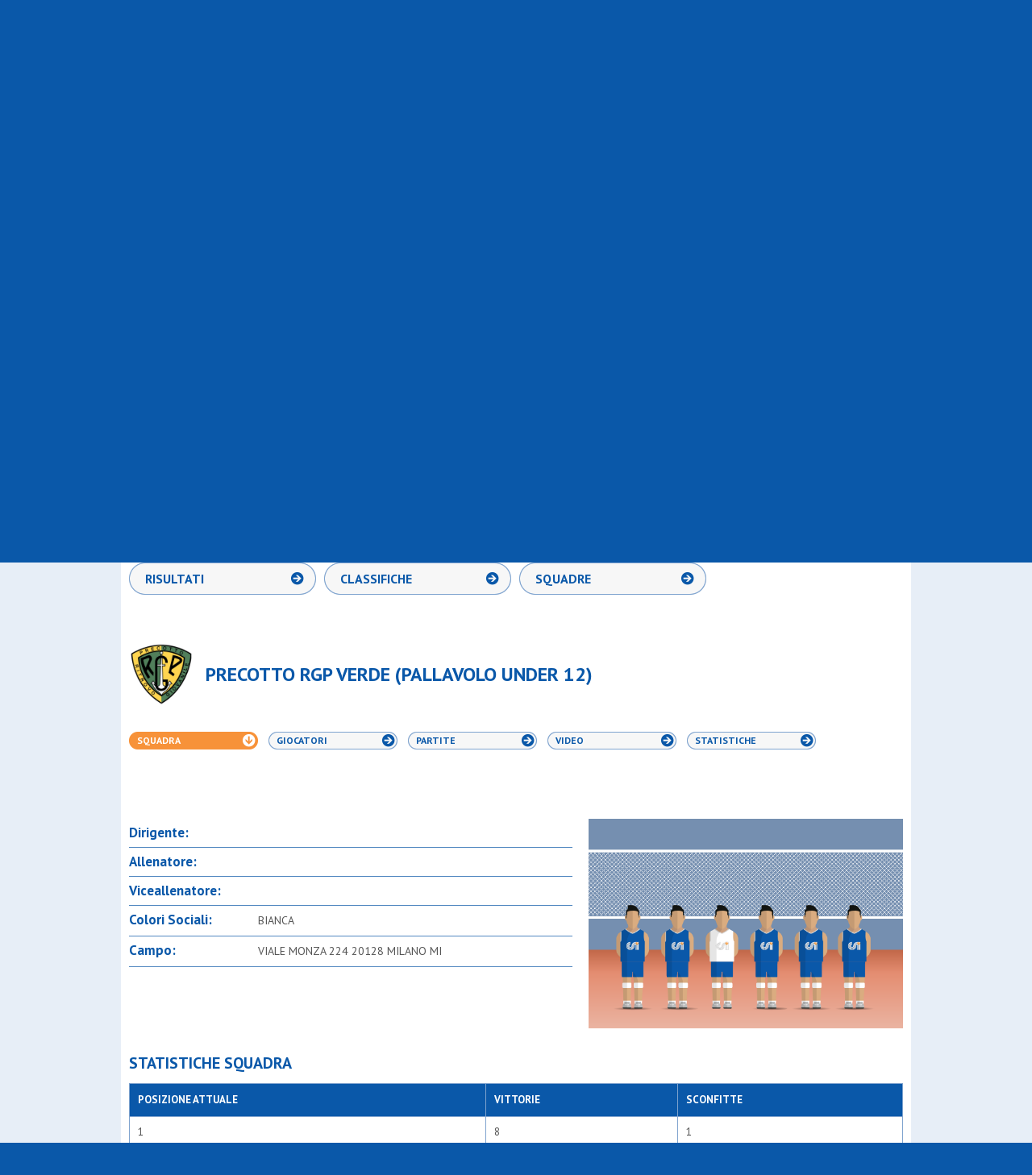

--- FILE ---
content_type: text/html; charset=utf-8
request_url: https://www.csi.milano.it/public/ajax/filtri.php
body_size: -9
content:
    <li class="selected">
        <a id="2298" href="#">
                                    Precotto rgp verde        </a>
    </li>


--- FILE ---
content_type: text/html; charset=utf-8
request_url: https://www.csi.milano.it/public/ajax/filtri.php
body_size: -20
content:
    <li class="selected">
        <a id="PV" href="#">
                                    Pallavolo        </a>
    </li>


--- FILE ---
content_type: text/html; charset=utf-8
request_url: https://www.csi.milano.it/public/ajax/filtri.php
body_size: -34
content:
    <li >
        <a id="0157" href="#">
                                    Precotto        </a>
    </li>


--- FILE ---
content_type: text/html; charset=utf-8
request_url: https://www.csi.milano.it/public/ajax/filtri.php
body_size: 28
content:
    <li class="selected">
        <a id="311" href="/albo/risultati-calendario-classifiche-squadre.html?campionato=311">
                                    Under 12        </a>
    </li>


--- FILE ---
content_type: text/html; charset=utf-8
request_url: https://www.csi.milano.it/public/ajax/filtri.php
body_size: -37
content:
    <li >
        <a id="D" href="#">
                                    Girone d        </a>
    </li>


--- FILE ---
content_type: text/html; charset=utf-8
request_url: https://www.csi.milano.it/public/ajax/filtri.php
body_size: 1286
content:
<div class="table-title-wrp"><h1>Squadre PALLAVOLO UNDER 12 GIRONE D</h1>
                
                                <div class="ico-wrp">
                <a title="Formula sviluppo campionati" target="_blank" href="/media/documenticampionati/formula-fasi-finali---pallavolo-femminile---2025-2026_1761210010.pdf" class="btn-pdf"></a><a href="#" class="btn-print"></a>
            </div></div><table class="tbl-standard teams">
                        <tr>
                            <th scope="col" colspan="2">SQUADRA</th>
                            <th scope="col">CAMPO</th>
                            <th scope="col">GIORNO E ORA</th>
                            <th scope="col">COLORI</th>
                        </tr><tr>
                <td class="logo-squadra"><img src="/media/loghi_societa/02000150.jpg?20260129" alt="GRECO SAN MARTINO"></td>
                <td class="squadra"><a href="/albo/squadre/greco-s-martino-u12-pallavolo-under-12-2160.html" title="GRECO S.MARTINO U12" >GRECO S.MARTINO U12</a></td>
                <td class="campo"> <a href="/albo/campigara/scuola-media-quasimodo-via-de-marchi-del-giustizia-milano-mi-3032.html" target="_blank">SCUOLA MEDIA QUASIMODO<br>VIA DE MARCHI/DEL GIUSTIZIA - 20125 MILANO (MI) </a> <br>
                    <strong class="verde"></strong>
                </td>
                <td class="giorno">Domenica - 15:00</td>
                <td class="colori">BIANCO - ROYAL</td>
            </tr><tr>
                <td class="logo-squadra"><img src="/media/loghi_societa/02000373.jpg?20260129" alt="LINEA VERDE ASD - APS"></td>
                <td class="squadra"><a href="/albo/squadre/linea-verde-pallavolo-under-12-2565.html" title="LINEA VERDE" >LINEA VERDE</a></td>
                <td class="campo"> <a href="/albo/campigara/pal-sc-elementare-via-ariosto-iv-novembre-cormano-mi-2572.html" target="_blank">PAL.SC.ELEMENTARE<br>VIA ARIOSTO/IV NOVEMBRE - 20032 CORMANO (MI) </a> <br>
                    <strong class="verde"></strong>
                </td>
                <td class="giorno">Sabato - 15:00</td>
                <td class="colori">VERDE</td>
            </tr><tr>
                <td class="logo-squadra"><img src="/media/loghi_societa/02000173.jpg?20260129" alt="POLISPORTIVA CIRCOLO GIOVANILE BRESSO"></td>
                <td class="squadra"><a href="/albo/squadre/pcg-bresso-pallavolo-under-12-2285.html" title="PCG BRESSO" >PCG BRESSO</a></td>
                <td class="campo"> <a href="/albo/campigara/s-elem-papa-g-xxiii-via-bologna-38-bresso-mi-0793.html" target="_blank">S.ELEM. "PAPA G.XXIII"<br>VIA BOLOGNA 38 - 20091 BRESSO (MI) </a> <br>
                    <strong class="verde"></strong>
                </td>
                <td class="giorno">Sabato - 15:00</td>
                <td class="colori">VERDE-NERA</td>
            </tr><tr>
                <td class="logo-squadra"><img src="/media/loghi_societa/02000303.jpg?20260129" alt="RGP PRECOTTO A.S.D."></td>
                <td class="squadra"><a href="/albo/squadre/precotto-rgp-verde-pallavolo-under-12-2298.html" title="PRECOTTO RGP VERDE" >PRECOTTO RGP VERDE</a></td>
                <td class="campo"> <a href="/albo/campigara/palasanmichele-viale-monza-224-milano-mi-2022.html" target="_blank">PALASANMICHELE<br>VIALE MONZA 224 - 20128 MILANO (MI) </a> <br>
                    <strong class="verde"></strong>
                </td>
                <td class="giorno">Domenica - 15:00</td>
                <td class="colori">BIANCA</td>
            </tr><tr>
                <td class="logo-squadra"><img src="/media/loghi_societa/02000098.jpg?20260129" alt="POL. RONDINELLA A.S.D. 1955"></td>
                <td class="squadra"><a href="/albo/squadre/rondinella-pallavolo-under-12-1560.html" title="RONDINELLA" >RONDINELLA</a></td>
                <td class="campo"> <a href="/albo/campigara/scuole-medie-marelli-v-le-matteotti-425-sesto-s-giovanni-mi-3947.html" target="_blank">SCUOLE MEDIE MARELLI<br>V.LE MATTEOTTI 425 - 20099 SESTO S.GIOVANNI (MI) </a> <br>
                    <strong class="verde"></strong>
                </td>
                <td class="giorno">Sabato - 15:00</td>
                <td class="colori">BLU E BIANCA</td>
            </tr><tr>
                <td class="logo-squadra"><img src="/media/loghi_societa/02000254.jpg?20260129" alt="U.S. S.D.S."></td>
                <td class="squadra"><a href="/albo/squadre/sds-cinisello-pallavolo-under-12-0650.html" title="SDS CINISELLO" >SDS CINISELLO</a></td>
                <td class="campo"> <a href="/albo/campigara/oratorio-s-d-s-via-l-da-vinci-26-cinisello-balsamo-mi-2523.html" target="_blank">ORATORIO S.D.S.<br>VIA L.DA VINCI 26 - 20092 CINISELLO BALSAMO (MI) </a> <br>
                    <strong class="verde"></strong>
                </td>
                <td class="giorno">Domenica - 15:30</td>
                <td class="colori">ROSSO</td>
            </tr><tr>
                <td class="logo-squadra"><img src="/media/loghi_societa/02000800.jpg?20260129" alt="T.N.T. - PRATOCENTENARO"></td>
                <td class="squadra"><a href="/albo/squadre/tnt-prato-pallavolo-under-12-2142.html" title="TNT PRATO" >TNT PRATO</a></td>
                <td class="campo"> <a href="/albo/campigara/oratorio-prato-via-de-martino-2-milano-mi-2542.html" target="_blank">ORATORIO PRATO<br>VIA DE MARTINO 2 - 20162 MILANO (MI) </a> <br>
                    <strong class="verde"></strong>
                </td>
                <td class="giorno">Domenica - 15:30</td>
                <td class="colori">BLU</td>
            </tr></table>

--- FILE ---
content_type: text/css
request_url: https://www.csi.milano.it/css/style-albo.css?20241219
body_size: 6620
content:
@charset "utf-8";
/**/
#albo-wrp { width:960px; min-height:500px; height:auto !important; height:500px; margin:0px; padding:0px 10px;}
/* ------------------------------------------------*/
/* ------------------------------------------------*/
/* --------MENU PRIMO LIVELLO--------*/
#menu-albo-1 { list-style:none; display:block; width:960px; height:40px; margin-bottom:20px; }
#menu-albo-1 li { display:block; float:left; width:313px; height:40px; margin-right:10px;}
#menu-albo-1 li:last-child { margin-right:0px;}
#menu-albo-1 li a { display:block; width:273px; height:40px; padding:0px 20px; background:url(/img/albo/btn_menu_1_bkg.png) no-repeat; font-size:16px; font-weight:700; line-height:40px; color:#08519A;}
.ie7 #menu-albo-1 li a, .ie8 #menu-albo-1 li a { letter-spacing:-1px; }
#menu-albo-1 li a:hover, #menu-albo-1 li.selected a { background-position:0px -40px; color:#FFF;}
#menu-albo-1 li.selected a { cursor:default;}
/* ------------------------------------------------*/
/* ------------------------------------------------*/
/* -------- FILTRO RICERCA --------*/
#search-filter-wrp { width:960px; height:343px; margin-bottom:75px; background:url(/img/albo/search_filter_bkg.png) no-repeat;}
#search-filter-wrp h1.title { width:auto; height:40px; padding:0px 10px; font-size:24px; font-weight:700; line-height:39px; color:#FFFFFF }
#search-filter-wrp .list-wrapper { width:960px; height:265px;}
#search-filter-wrp .list-wrapper .item { display:block; float:left; width:192px; height:265px; }
#search-filter-wrp .list-wrapper .item h2 { height:31px; padding-left:10px; font-size:15px; font-weight:700; line-height:30px; color:#FFF;}
#search-filter-wrp .list-wrapper .item .overflow { overflow:auto; width:auto; height:178px; padding:7px 10px;}
#search-filter-wrp .list-wrapper .item .overflow ul { list-style:none;}
#search-filter-wrp .list-wrapper .item .overflow ul li { margin-bottom:5px; line-height:13px; color:#525252;}
#search-filter-wrp .list-wrapper .item .overflow ul li a { color:#525252;}
#search-filter-wrp .list-wrapper .item .overflow ul li a:hover { color:#000;}
#search-filter-wrp .list-wrapper .item .overflow ul li.selected  a { display:block; min-height:16px; padding-left:20px; padding-bottom:5px; border-bottom:1px solid #7EA3CF; background:url(/img/albo/ico_list_selected.png) no-repeat; line-height:16px; font-weight:700; color:#0A58A9;}
#search-filter-wrp .list-wrapper .item .overflow a.remove { display:none; float:right; width:66px; height:18px; padding-left:10px; background:url(../img/albo/btn_rimuovi_bkg.png) no-repeat; font-size:11px; line-height:18px; color:#FFF;}
#search-filter-wrp .list-wrapper .item .overflow a.remove:hover { background-position:0px -18px;}
#search-filter-wrp .list-wrapper .item .input-wrp { width:auto; padding-top:10px; padding-left:9px;}
#search-filter-wrp .list-wrapper .item .input-wrp .input-filter { width:160px; height:22px; padding:0px 6px; border:none; background:url(/img/albo/input_filter_bkg.png) no-repeat; line-height:22px;}
#search-filter-wrp .list-wrapper .item .input-wrp .input-filter:focus { background-position:0px -22px;}
/**/
#search-filter-wrp .button-wrp { width:auto; height:22px; padding:8px 10px;}
#search-filter-wrp .button-wrp a { display:block; float:right; width:100px; height:22px; padding-left:10px; background:url(/img/albo/btn_cerca_bkg.png) no-repeat 0 0; line-height:22px; color:#FFF;}
#search-filter-wrp .button-wrp a:hover { background-position:0px -22px;}
#search-filter-wrp .button-wrp a.disabled {background-position:0px -44px; cursor: default;}

#search-filter-wrp .sponsor-wrp {
    width: auto;
    height: 22px;
    padding: 8px 10px;
}

#search-filter-wrp .sponsor-wrp > span{
    color:#000
}

/* ------------------------------------------------*/
/* ------------------------------------------------*/
/* --------SUBPAGE CONTAINER--------*/
#subpage-wrp { width:960px; height:auto; }
/* ------------------------------------------------*/
/* ------------------------------------------------*/
/* --------MENU SECONDO LIVELLO--------*/
#menu-albo-2 { list-style:none; display:block; width:960px; height:40px; margin-bottom:60px; }
#menu-albo-2 li { display:block; float:left; width:232px; height:40px; margin-right:10px;}
#menu-albo-2 li:last-child { margin-right:0px;}
#menu-albo-2 li a { display:block; width:192px; height:40px; padding:0px 20px; background:url(/img/albo/btn_menu_2_bkg.png) no-repeat; font-size:16px; font-weight:700; line-height:40px; color:#0A58A9;}
.ie7 #menu-albo-2 li a, .ie8 #menu-albo-2 li a { letter-spacing:-1px; }
#menu-albo-2 li a:hover, #menu-albo-2 li.selected a { background-position:0px -40px; color:#FFF;}
#menu-albo-2 li.selected a { cursor:default;}
/* ------------------------------------------------*/
/* ------------------------------------------------*/
/* --------CONTENT SUBPAGE--------*/
#subpage-content-wrp {width:960px; height:auto; margin:0px; padding:0px;}
/**/
.btn-subfilter-wrp { width:auto; height:auto; padding-bottom:30px; }
.btn-subfilter-wrp a { display:inline-block; width:150px; height:22px; margin-right:10px; padding-left:10px; background:url(/img/albo/btn_filtra_giornate.png) no-repeat 0 0; font-weight:700; font-size:12px; line-height:22px; color:#0A58A9; text-transform: uppercase}
.btn-subfilter-wrp a.selected, .btn-subfilter-wrp a:hover { background-position:0px -22px; color:#FFF;}
/**/
.table-title-wrp { clear:both; padding-bottom: 20px;}
.table-title-wrp h1 { float:left; width:100%; height:44px; margin-bottom:1px; font-size:22px; font-weight:700; text-align:left; color:#0A58A9; }
.table-title-wrp .ico-wrp { float:right; width:180px; height:44px; text-align:right}
.table-title-wrp .ico-wrp a { display:inline-block;}
.table-title-wrp .ico-wrp a.btn-pdf {  width:22px; height:23px; margin-left:5px; background:url(/img/albo/ico_pdf.png) no-repeat;}
.table-title-wrp .ico-wrp a.btn-print {  width:27px; height:23px; margin-left:10px; background:url(/img/albo/ico_stampa.png) no-repeat;}
.table-title-wrp .ico-wrp a:hover { background-position:0px -23px;}
.table-title-wrp .legenda { display:block; float:left; text-align:left; width:auto; margin:20px 0px; background:url(/img/albo/ico_ufficiali.gif) no-repeat 0px 0px;}
.table-title-wrp .legenda p { color:#C00; padding-left:20px; line-height:14px;}

.tbl-standard { width:100%; margin-bottom:30px; border-collapse:collapse; border:1px solid #7FA3CE; }
.tbl-standard caption { height:24px; margin-bottom:1px; background-color:#7FA3CE; font-size:13px; font-weight:700; line-height:24px; color:#FFF;}
.tbl-standard th, .tbl-standard td { padding:5px 10px; border:1px solid #7FA3CE; vertical-align:middle; text-align:left; }
.tbl-standard th { height:30px; background-color:#0A58A9; color:#FFF;}
.tbl-standard td { color:#525252;}
.tbl-standard td a { color:#333;}
.tbl-standard td a:hover { color:#F79239;}
.tbl-standard tr.ufficiosa td a { color:#FF0000;}
.tbl-standard tr:hover td { background-color:#FEEDE0;}
.tbl-standard tr.selected td { background-color:#FEEDE0;}
.tbl-standard .button { display: inline-block; padding:1px 10px; background:#0A58A9; font-size:11px; text-transform: uppercase; color: #FFF; -webkit-border-radius:10px; -moz-border-radius:10px; border-radius:10px;}
.tbl-standard .button:hover { background-color:#F79239; color:#FFF}

/* CALENDARIO */
/*.tbl-standard.calendar .squadra { width:275px; }
.tbl-standard.calendar .data { width:108px;}
.tbl-standard.calendar .ora { width:88px;}
.tbl-standard.calendar .codice { width:108px;}
.tbl-standard.calendar .spostamenti { width:98px; text-align:center}
.tbl-standard.calendar .arbitro { width:auto; text-align:center}
.tbl-standard.calendar .dettaglio { width:auto; text-align:center}*/
/* RISULTATI */
.tbl-standard.results .logo-squadra { width:30px; height:40px; border-right:0px; padding-right:10px; text-align:center; vertical-align:middle;}
.tbl-standard.results .logo-squadra img { max-width:30px; max-height:30px; vertical-align:middle;}
.tbl-standard.results .squadra { width:250px; border-left: 0px; padding-left: 0px; }
.tbl-standard.results .dateformatted { width:50px; }
.tbl-standard.results .data { width:auto;}
.tbl-standard.results .ora { width:auto;}
.tbl-standard.results .arbitro { text-align: center;}
.tbl-standard.results .codice { width:auto;}
.tbl-standard.results .punteggio { white-space:nowrap; text-align:center;}
.tbl-standard.results .punteggio .text-result { /* margin-right:8px; */}
.tbl-standard.results .punteggio img { vertical-align:middle; cursor:pointer; }
.tbl-standard.results .dettaglio { white-space:nowrap; min-width:40px; text-align:center}
.tbl-standard.results .dettaglio img { vertical-align:middle; cursor:pointer; }
.tbl-standard.results .webtv { min-width:60px; text-align:center}
.tbl-standard.results .webtv a img { margin: 0 2px;}
/**/
.tbl-standard.results.volley {}
.tbl-standard.results.volley td { padding:2px 10px;}
.tbl-standard.results.volley .punteggio { width:30px; text-align:center; font-weight:700; color:#0A58A9;}
.tbl-standard.results.volley .set { text-align:center; color:#999}
.tbl-standard.results.volley tr:hover td { background-color:inherit;}
.tbl-standard.results.volley .separator {height:2px; line-height:2px; padding:0; background:#000}
/* CLASSIFICHE */
.tbl-standard.charts .logo-squadra { width:60px; height:70px; border-right:0px; padding-right:10px; text-align:center; vertical-align:middle;}
.tbl-standard.charts .logo-squadra img { max-width:60px; max-height:60px; vertical-align:middle;}
.tbl-standard.charts .squadra { width:300px; }
.tbl-standard.charts td.squadra { border-left: 0px; }
.tbl-standard.charts .center { text-align:center; }
/**/
.tbl-standard.charts.top-scorers .posizione { width:30px;}
.tbl-standard.charts.top-scorers .marcatore, .tbl-standard.charts.top-scorers .miglior_giocatore { width:350px;}
.tbl-standard.charts.top-scorers .logo-squadra { width:30px; height:40px; text-align:center; vertical-align:middle;}
.tbl-standard.charts.top-scorers .logo-squadra img { max-width:30px; max-height:30px; vertical-align:middle;}
/*MIGLIOR GIOCATORE*/
.seleziona-ruolo {float: left;width: 780px;}
.seleziona-ruolo select {border: 1px solid #0a58a9;background: transparent url(/img/albo/select-arrow.png) no-repeat 96% center;width: 23%;text-indent: 0.01px;font-size: 12px;text-transform: uppercase;color: #0a58a9;border-radius: 15px;padding: 6px 0px 6px 7px;font-weight: 700;}
/* SQUADRE */
.tbl-standard.teams .logo-squadra { width:60px; height:70px; border-right:0px; padding-right:10px; text-align:center; vertical-align:middle;}
.tbl-standard.teams .logo-squadra img { max-width:60px; max-height:60px; margin-top:5px; vertical-align:middle;}
.tbl-standard.teams .squadra { width:270px; font-size:16px; border-left: 0px; padding-left: 0px;}
.tbl-standard.teams .campo { width:386px; }
.tbl-standard.teams .campo strong { color:#218C00; font-weight: normal; }
.tbl-standard.teams .giorno { width:120px; }
.tbl-standard.teams .colori { width:120px; }


/* squadra */
.subpage-content-wrp-squadre .wrapper-dettaglio-squadra {margin-top: 30px;}
.subpage-content-wrp-squadre { width:960px; height:auto; margin:0px; padding:0px;}
.subpage-content-wrp-squadre .header-squadre-wrp { width: auto; height:80px; padding-bottom:30px; }
.subpage-content-wrp-squadre .header-squadre-wrp .logo-wrp { float: left; max-width: 80px; height: 80px; margin-right: 15px; text-align: center; vertical-align: middle; line-height: 76px}
.subpage-content-wrp-squadre .header-squadre-wrp .logo-wrp .logo { max-width: 80px; max-height: 80px;  vertical-align: middle;}
.subpage-content-wrp-squadre .header-squadre-wrp h1 { float: left; width: 860px; height:auto; font-size:24px; font-weight:700; line-height: 78px; text-align:left; color:#0A58A9; }
.subpage-content-wrp-squadre .addthis-wrp { width: auto; height:16px; padding-bottom: 10px;}
.subpage-content-wrp-squadre .addthis-wrp .container-addthis { float: left; clear: both; width: auto; height:16px; }
.subpage-content-wrp-squadre .addthis-wrp .container-addthis .addthis_toolbox { float: left; }
.subpage-content-wrp-squadre #foto-squadra { float: right;width: 390px;height: auto;text-align: center;margin-bottom: 30px; }
.subpage-content-wrp-squadre #foto-squadra img { max-width:390px; max-height:266px; text-align:center; vertical-align:middle; }
.subpage-content-wrp-squadre #info-squadra { float: left;width: 550px;height: auto;padding: 0px;margin: 0;margin-bottom: 30px;/*background-color: #E7EEF7;*/ }
.subpage-content-wrp-squadre #info-squadra ul { list-style:none; margin:0px; padding:0px;}
.subpage-content-wrp-squadre #info-squadra ul li { border-bottom:1px solid #5389C1; padding:6px 0px 7px 0; margin:0px; line-height:normal;}
.subpage-content-wrp-squadre #info-squadra ul li:last-child { /*border-bottom: none;*/}
.subpage-content-wrp-squadre #info-squadra ul li p { margin:0px; padding:0px;}
.subpage-content-wrp-squadre #info-squadra ul li p strong { float:left; display:block; width:150px; color:#0A58A9; font-size:17px;}
.subpage-content-wrp-squadre #info-squadra ul li p span { float:left; display:block; width:390px; margin-left: 10px; font-size:14px; line-height: 24px; color:#545454; }
.subpage-content-wrp-squadre .leading-scorer-soccer td {padding: 10px;}
.subpage-content-wrp-squadre .miglior-realizzatore {float: left;width: 960px;margin-top: 10px;margin-bottom: 10px;}
.subpage-content-wrp-squadre .statistiche-squadra {float: left;width: 960px;margin-bottom: 10px;}
.subpage-content-wrp-squadre .miglior-realizzatore h1,
.subpage-content-wrp-squadre .miglior-giocatore h1,
.subpage-content-wrp-squadre .statistiche-squadra h1 {text-transform: uppercase;font-size: 20px;margin-bottom: 12px;}
.subpage-content-wrp-squadre .miglior-giocatore {float: left;width: 960px;margin-top: 10px;}
.subpage-content-wrp-squadre .miglior-giocatore .leading-scorer-soccer,
.subpage-content-wrp-squadre .miglior-realizzatore .leading-scorer-soccer,
.subpage-content-wrp-squadre .statistiche-squadra .leading-scorer-soccer {margin-bottom: 0;color: #f79239;}
.subpage-content-wrp-squadre .miglior-realizzatore .leading-scorer-soccer .capocannoniere {color: #f79239;font-weight: 700;}
.subpage-content-wrp-squadre .miglior-realizzatore .leading-scorer-soccer .capocannoniere-testo { display: inline-block;position: relative;top: -3px; margin-left: 3px;}


/* giocatori */
.subpage-content-wrp-squadre .tbl-standard.players { float:left; width:960px; height:auto !important; clear:both;}
.subpage-content-wrp-squadre .tbl-standard.players tr td:first-child { width:80px;}
.subpage-content-wrp-squadre .tbl-standard.players .fotogiocatore { width:78px; height:78px; line-height:78px; text-align:center; border:1px solid #CCC; background-color:#FFF;}
.subpage-content-wrp-squadre .tbl-standard.players .fotogiocatore .foto-giocatore-singolo { max-width:78px; max-height:78px; vertical-align: middle;}
.subpage-content-wrp-squadre .tbl-standard.players .set-players-btn { color:#0A58A9; font-weight: 700;}
.subpage-content-wrp-squadre .tbl-standard.players .set-players-btn:hover { color: #F79239;}
/* giocatore */
.subpage-content-wrp-squadre .header-giocatore-wrp { clear: both; width: auto; height:80px; padding-bottom:30px; }
.subpage-content-wrp-squadre .header-giocatore-wrp .logo-wrp { float: left; max-width: 80px; height: 80px; margin-right: 15px; text-align: center; vertical-align: middle; line-height: 76px}
.subpage-content-wrp-squadre .header-giocatore-wrp .logo-wrp .logo { max-width: 80px; max-height: 80px;  vertical-align: middle;}
.subpage-content-wrp-squadre .header-giocatore-wrp h1 { float: left; width: 860px; height:auto; padding-top: 10px; font-size:24px; font-weight:700; line-height: normal; text-align:left; color:#0A58A9; }
.subpage-content-wrp-squadre .header-giocatore-wrp h2 { float: left; width: 860px; height:auto; font-size:18px; font-weight:400; line-height: normal; text-align:left; color:#0A58A9; }
.subpage-content-wrp-squadre #info-giocatore-wrp { clear: both; margin-bottom: 40px;}
.subpage-content-wrp-squadre #info-giocatore-wrp #foto-giocatore { float: left; width: 300px; height: 300px; margin-right: 30px; border: 1px solid #5389C1; text-align: center; line-height: 298px;}
.subpage-content-wrp-squadre #info-giocatore-wrp #foto-giocatore img { max-width: 300px; max-height: 300px;}
.subpage-content-wrp-squadre #info-giocatore-wrp #info-giocatore { float: left; width: 450px; height: auto;  background-color:#FFF;}
.subpage-content-wrp-squadre #info-giocatore-wrp #info-giocatore ul { list-style:none; margin:0px; padding:0px; }
.subpage-content-wrp-squadre #info-giocatore-wrp #info-giocatore ul li { border-bottom:1px solid #5389C1; padding:10px 0px; margin:0px; line-height:none;}
.subpage-content-wrp-squadre #info-giocatore-wrp #info-giocatore ul li:last-child {border-bottom: none;}
.subpage-content-wrp-squadre #info-giocatore-wrp #info-giocatore ul li p { margin:0px; padding:0px;}
.subpage-content-wrp-squadre #info-giocatore-wrp #info-giocatore ul li p strong { float:left; display:block; width:110px; color:#0A58A9; font-size:13px;}
.subpage-content-wrp-squadre #info-giocatore-wrp #info-giocatore ul li p span { float:left; display:block; width:200px; font-size:13px; color:#545454;}
.subpage-content-wrp-squadre #info-giocatore-wrp #info-giocatore ul li p span img { max-width:80px; max-height:80px; text-align:center; vertical-align:middle; line-height:400px;}
/**/
.subpage-content-wrp-squadre #info-giocatore-partite { clear: both; width:auto; height:auto;  margin:0px; }
.subpage-content-wrp-squadre #info-giocatore-partite h3 { font-size: 20px; font-weight: 400; margin-bottom: 10px;}
/* statistiche */
.subpage-content-wrp-squadre .chart-wrp { position: relative; float:left; width:463px; height:auto; margin:0px 30px 30px 0px; border:1px solid #7FA4CF;}
.subpage-content-wrp-squadre .chart-wrp:nth-child(odd) { margin-right: 0 !important; }
.subpage-content-wrp-squadre #chart_div_punti {}
.subpage-content-wrp-squadre #chart_div_risultati {}
.subpage-content-wrp-squadre #chart_div_golfatti {}
.subpage-content-wrp-squadre #chart_div_golsubiti {}
.subpage-content-wrp-squadre #chart_div_marcatori {}
.subpage-content-wrp-squadre .chart-wrp .chart_title {position: absolute ;display: block; width: 180px; top: 8px; left: 12px; z-index: 100; color:#0A58A9;}
.subpage-content-wrp-squadre .chart-wrp .chart_title h3 { margin-bottom: 5px; font-size: 18px; font-weight: 700; color:#0A58A9;}
/* partite */
.tbl-standard.matches {}
.tbl-standard.matches th { text-transform:uppercase;}
.tbl-standard.matches tr.separator { height:20px; background-color:#7FA3CE; padding: 0px; border-top:1px solid #FFF !important;}
.tbl-standard.matches tr.separator td { height:24px; padding: 0px; border-top:1px solid #FFF !important; font-size:13px; font-weight:400; text-transform: uppercase;line-height:24px; text-align: center; color:#FFF; }
.tbl-standard.matches tr.separator:hover td { background-color:inherit;}
.tbl-standard.matches td.logo-squadra { width:30px; border-right:0px; padding-right: 5px; text-align: center}
.tbl-standard.matches td.logo-squadra img { max-width:30px; max-height:30px; vertical-align:middle;}
.tbl-standard.matches td.squadra { border-left: 0px; padding-left: 0px;}
/* dettaglio partita */
.subpage-content-wrp-squadre .header-partita-wrp {width: auto; height: auto; padding-bottom: 20px;}
.subpage-content-wrp-squadre .header-partita-wrp h1 {font-size:24px; font-weight:700; line-height: normal; text-align:left; color:#0A58A9; }
.subpage-content-wrp-squadre  #info-partita-wrp { width:840px; height: auto; margin-bottom: 30px; padding:40px 60px; background-color:#E7EEF7;}
.subpage-content-wrp-squadre  #info-partita-wrp .col { float:left; width:280px; height: auto; text-align: center; }
.subpage-content-wrp-squadre  #info-partita-wrp .col h3 { margin-bottom: 10px; font-size:18px; font-weight:700; line-height: normal; text-align:center; color:#0A58A9; }
.subpage-content-wrp-squadre  #info-partita-wrp .col .logo-squadra-wrp { width:180px; height:180px; margin: 0 auto 20px auto; padding: 10px; border:1px solid #CCC; text-align: center; vertical-align: middle; line-height:198px; background: #FFF;}
.subpage-content-wrp-squadre  #info-partita-wrp .col .logo-squadra-wrp img { max-width:180px; max-height: 180px;}
.subpage-content-wrp-squadre  #info-partita-wrp .col2 { padding-top: 29px;}
.subpage-content-wrp-squadre  #info-partita-wrp .col2 .campo { font-size:16px; font-weight: 700; color: #5389C1; }
.subpage-content-wrp-squadre  #info-partita-wrp .col2 .data { font-size: 14px;color: #0a58a9;margin-top: 7px; }
.subpage-content-wrp-squadre  #info-partita-wrp .col2 .dategamesnotplay {font-weight: 700;font-size: 32px;margin-top: 33px;color: #0a58a9;padding: 0;}
.subpage-content-wrp-squadre  #info-partita-wrp .col2 .risultato { font-size:86px; font-weight: 700; color: #0A58A9; }
.subpage-content-wrp-squadre  #info-partita-wrp .col2 .marcatori-wrp { width: auto; height: auto;padding:4px 0px; text-align: left; font-size: 12px; background:url("/img/albo/marcatori_wrp.png") repeat-y 0 0;}
.subpage-content-wrp-squadre  #info-partita-wrp .col2 .marcatori-wrp .fl { width: 130px; padding-right: 10px; }
.subpage-content-wrp-squadre  #info-partita-wrp .col2 .marcatori-wrp .fr { width: 130px; padding-left:10px;}
.subpage-content-wrp-squadre  #info-partita-wrp .col2 .marcatori-wrp ul { list-style: none}
.subpage-content-wrp-squadre  #info-partita-wrp .col2 .marcatori-wrp ul a { color: #0A58A9}
.subpage-content-wrp-squadre  #info-partita-wrp .col2 .set-volley-wrp ul { list-style: none}
.subpage-content-wrp-squadre .partita-confronto-squadre { width: auto; height:400px; margin-bottom: 40px; padding:20px; border: 1px solid #5389C1; font-family: 'PT Sans', sans-serif; }
.subpage-content-wrp-squadre .header-partita-wrp .set-players-btn { color:#F79239; font-weight: 700;}
.subpage-content-wrp-squadre .header-partita-wrp .set-players-btn:hover { color: #F79239;}
.subpage-content-wrp-squadre .campi-gara-dettaglio-partita {margin-bottom: 30px;}
.subpage-content-wrp-squadre .campi-gara-dettaglio-partita .campi-gara__title {margin-bottom: 8px;background-color: transparent;color: #0A58A9; padding-left: 0;padding-right: 0;}
.subpage-content-wrp-squadre .campi-gara-dettaglio-partita .campi-gara__title {background-color: #7FA3CE; color: #fff; padding-left: 10px; font-size: 24px; text-transform: uppercase;}

/**/
.subpage-content-wrp-squadre .webtv-wrp { width: auto; height: auto; margin-bottom: 40px;}
.subpage-content-wrp-squadre .webtv-wrp .link-wrp { padding:10px;}
.subpage-content-wrp-squadre .webtv-wrp .link-wrp a { font-size:14px; color:#0A58A9;}
.subpage-content-wrp-squadre .webtv-wrp .link-wrp a img { margin-top:10px;}
/**/
.subpage-content-wrp-squadre .fotogallery-wrp { width: auto; height: auto; margin-bottom: 40px;}
.subpage-content-wrp-squadre .fotogallery-wrp .foto-wrp { overflow: auto; width: auto; height: auto; padding: 10px 11px 0px 11px; background-color:#E7EEF7;}
.subpage-content-wrp-squadre .fotogallery-wrp .foto-wrp .cornice {float: left; width: 225px; height: 169px; margin-right: 10px; margin-bottom: 10px; border: 1px solid #7EA3CF; text-align: center; line-height: 167px; background: #FFFFFF;}
.subpage-content-wrp-squadre .fotogallery-wrp .foto-wrp .cornice:nth-child(4n+0) { margin-right: 0px;}
.subpage-content-wrp-squadre .fotogallery-wrp .foto-wrp .cornice:last-child { }
.subpage-content-wrp-squadre .fotogallery-wrp .foto-wrp .cornice img { max-width: 225px; max-height: 169px; vertical-align: middle; }
.subpage-content-wrp-squadre .fotogallery-wrp .txt-nofoto-wrp { width: auto; height: auto; padding: 10px 10px 10px 5px; }
/**/
.subpage-content-wrp-squadre .file-upload-wrp { width: auto; height: auto; margin-bottom: 40px; padding:20px; border: 2px dashed #5389C1}
.subpage-content-wrp-squadre .file-upload-wrp h4 { margin-bottom: 6px; font-size:20px; font-weight: 700; color: #0A58A9;}
.subpage-content-wrp-squadre .file-upload-wrp .txt-progress { font-size: 11px; margin-bottom: 5px;}
.subpage-content-wrp-squadre .file-upload-wrp #progress-wrp { display: none; margin: 30px 0px;}
.subpage-content-wrp-squadre .file-upload-wrp #progress-wrp #progress { width: 180px; height:4px; margin-top: 4px; padding: 10px; background: #EEE; -webkit-border-radius:12px; -moz-border-radius:12px; border-radius:12px;}
.subpage-content-wrp-squadre .file-upload-wrp #progress-wrp #progress .bar { width: 180px; height: 4px; background: #F79239;}
.subpage-content-wrp-squadre .file-upload-wrp #files { overflow: auto; clear: both; width: auto; height: auto; margin-bottom: 30px; padding:0px; }
.subpage-content-wrp-squadre .file-upload-wrp #files .item-wrp { float: left; width:469px; height:150px; margin-right: 40px; margin-bottom: 30px;}
.subpage-content-wrp-squadre .file-upload-wrp #files .item-wrp:nth-child(even) { width:400px;  margin-right: 0px;}
.subpage-content-wrp-squadre .file-upload-wrp #files .item-wrp .image-wrp { float: left; width: 150px; height: 150px; margin-right: 15px; border: 1px solid #CCC; text-align: center; vertical-align: middle; line-height: 148px;}
.subpage-content-wrp-squadre .file-upload-wrp #files .item-wrp .image-wrp img { max-width: 150px; max-height: 150px; vertical-align: middle}
.subpage-content-wrp-squadre .file-upload-wrp #files .item-wrp .dida-wrp { float: left; width: 200px; height: 150px;}
.subpage-content-wrp-squadre .file-upload-wrp #files .item-wrp .dida-wrp input { width: 180px; margin-bottom: 20px;}
.subpage-content-wrp-squadre .file-upload-wrp #files .item-wrp .dida-wrp a.remove { display: block;  width:66px; height:18px; padding-left:10px; background:url(/img/albo/btn_rimuovi_bkg.png) no-repeat; font-size:11px; line-height:18px; color:#FFF;}
.subpage-content-wrp-squadre .file-upload-wrp .email-wrp {display: none;}
.subpage-content-wrp-squadre .file-upload-wrp .message-wrp { font-size: 13px;}
.subpage-content-wrp-squadre .file-upload-wrp .message-wrp .errors { color: #D90000}
.subpage-content-wrp-squadre .file-upload-wrp .message-wrp .ok { color: #008C00;}
/**/
.subpage-content-wrp-squadre .btn-back { display:block; float:left; width:100px; height:22px; padding-left:25px; background:url(/img/albo/btn_indietro_bkg.png) no-repeat 0 0; line-height:22px; color:#FFF;}
.subpage-content-wrp fieldset {padding-top: 10px;}
/*DETTAGLIO PARTITA - MARCATORI*/
.subpage-content-wrp-squadre .marcatori, .subpage-content-wrp-squadre .miglior_giocatori {float: left; width: 100%;}
.marcatori__title, .miglior_giocatori__title {display: block;width: 100%;margin: 0;background-color: transparent;color: #0A58A9;text-align: left;text-transform: uppercase;font-size: 24px;line-height: 1.3em;font-weight: 700;padding: 8px 0px;letter-spacing: 1px;border-radius: 3px 3px 0 0;}
.marcatori .tbl-standard th, .miglior_giocatori .tbl-standard th  {height: 30px;}
.marcatori .squadra_casa, .miglior_giocatori .squadra_casa {float: left;width: 470px;}
.marcatori .squadra_ospite, .miglior_giocatori .squadra_ospite {float: right;width: 470px;}
.marcatori .squadra_casa h2,.marcatori .squadra_ospite h2,
.miglior_giocatori .squadra_casa h2, .miglior_giocatori .squadra_ospite h2 {font-size: 18px;padding-bottom: 8px;}

/* SEZIONE CAMPI DI GARA */
.clearfix:after {visibility: hidden;display: block;font-size: 0;content: " ";clear: both;height: 0;}
.clearfix { display: inline-block; }
* html .clearfix { height: 1%; }
.clearfix { display: block; }
.campi-gara {width: 100%;position: relative;}
.campi-gara .campi-gara-sidebar .attenzione {color:#c51122; font-weight: 400; font-size: 17px;}
.campi-gara .pull-left,.campi-gara .pull-right {float: left;}
.campi-gara .campi-gara-content {width: 60.6%;padding-right: 30px;}
.campi-gara .campi-gara-sidebar {width: 36.2%;}
.campi-gara h2 {font-size: 21px;margin-bottom: 20px;}
.campi-gara .campi-gara-sidebar p {font-weight: 700;font-size: 15px;margin-bottom: 15px;}
.campi-gara .campi-gara-sidebar .indirizzo {font-weight: 400;}
.campi-gara .campi-gara-sidebar p strong {font-size: 17px;color: #f79239;}
.campi-gara-prossimi-match, .campi-gara-squadre {float: left;width: 100%;}
.campi-gara .campi-gara__title,
.campi-gara-prossimi-match .campi-gara-prossimi-match__title,
.campi-gara-squadre .campi-gara-squadre__title{margin: 35px 0 0;background-color: #7FA3CE;color: #ffffff;text-align: left;font-size: 2em;line-height: 1.3em;font-weight: 700;padding: 0.2em 0px 0.15em 14px;letter-spacing: 1px;border-radius: 3px 3px 0 0;}
.campi-gara-prossimi-match__title {margin: 14px 0 0 !important;}
.campi-gara .campi-gara__title, .campi-gara .campi-gara__title {margin: 0 0 20px 0;}
.campi-gara .campi-gara__title h2 {margin:0;}
.campi-gara-prossimi-match .campi-gara-prossimi-match__title h2,
.campi-gara-squadre .campi-gara-squadre__title h2 {margin: 0;}
.campi-gara-prossimi-match .campi-gara-prossimi-match__list {list-style-type: none;margin: 0;padding-left: 0;width: 100%;float: left;}
.campi-gara-prossimi-match .campi-gara-prossimi-match__list li {width: 958px;padding-left: 0;margin-bottom: 0;position: relative;margin-right: 0;margin-left: 0;border-bottom: 1px solid #e6e7e7;border-right: 1px solid #e6e7e7;border-left: 1px solid #e6e7e7;}
.campi-gara-prossimi-match .campi-gara-prossimi-match__list li .campi-gara-prossimi-match__data {width: 88px;text-align: center;position: absolute;top:0px;padding: 12px 28px;color: #18191b;background-color: transparent;border-right: 1px solid #e6e7e7;}
.campi-gara-prossimi-match .campi-gara-prossimi-match__list li .campi-gara-prossimi-match__data .giorno {font-size: 40px;font-weight: 600;display: block;padding-top: 0;}
.campi-gara-prossimi-match .campi-gara-prossimi-match__list li .campi-gara-prossimi-match__data .mese {font-size: 12px;font-weight: 700;letter-spacing: 0.5px;text-transform: uppercase;}
.campi-gara-prossimi-match .campi-gara-prossimi-match__list li .campi-gara-prossimi-match__data .ora {display: block;color: #f79239;font-weight: 700;}
.campi-gara-prossimi-match .campi-gara-prossimi-match__list li .campi-gara-prossimi-match__info {padding: 0px 0 20px 145px;margin:0;background-color: #f8f8f8;}
.campi-gara-prossimi-match .campi-gara-prossimi-match__list li .campi-gara-prossimi-match__info .foto {display: inline-block;vertical-align: middle;text-align: center;font-weight: 900;max-width: 40px;}
.campi-gara-prossimi-match .campi-gara-prossimi-match__list li .campi-gara-prossimi-match__info .first_foto {margin-left: 8px;}
.campi-gara-prossimi-match .campi-gara-prossimi-match__list li .campi-gara-prossimi-match__info .categoria {display: block;color: #f79239;font-weight: 700;margin-bottom: 15px;padding: 6px 5px;font-size: 15px;background: #e7eef7;}
.campi-gara-prossimi-match .campi-gara-prossimi-match__list li .campi-gara-prossimi-match__info .nome,
.campi-gara-prossimi-match .campi-gara-prossimi-match__list li .campi-gara-prossimi-match__info .vs {display: inline-block;vertical-align: middle;line-height: 1.4em;margin: 0 65px 0 65px;text-align: right;color: #0a58a9;font-weight: 900;}
.campi-gara-prossimi-match .campi-gara-prossimi-match__list li .campi-gara-prossimi-match__info .vs {color: #f79239;}
.campi-gara-prossimi-match .campi-gara-prossimi-match__list li .campi-gara-prossimi-match__info .nome {width: 200px;line-height: 17px;margin: 0 17px 0 16px;text-align: right;font-size: 15px;}
.campi-gara-prossimi-match .campi-gara-prossimi-match__list li .campi-gara-prossimi-match__info .nome-right {width: 200px;text-align: left;}
.campi-gara-squadre .campi-gara-squadre__title {margin-bottom: 30px;}
.campi-gara-squadre .campi-gara-squadre__item {float: left;width: 192px; text-align: center;margin-bottom:30px;}
.campi-gara-squadre .campi-gara-squadre__img img {max-width: 40px; max-height: 40px;min-width: 40px;min-height: 40px;}
.campi-gara-squadre .campi-gara-squadre__info {margin: 3px 0;}
.campi-gara-squadre .campi-gara-squadre__info h4 {font-size: 14px;color: #0a58a9;}
.campi-gara-squadre .campi-gara-squadre__info p {font-size: 12px;font-weight: 700;color: #f79239;}


/* NEWSLETTER ALBO (pagina esterna linkata da newsletter) */
.tbl-standard.newsletteralbo th {  padding:5px 10px; background-color:#0A58A9; border:1px solid #7FA3CE; vertical-align:middle; text-align:left;}
.tbl-standard.newsletteralbo th { width:22%; font-size:16px; color:#FFF;}
.tbl-standard.newsletteralbo td { width:26%; font-size:16px; font-weight:700; text-align:center;}
.tbl-standard.newsletteralbo td a { color:#0A58A9;}
.tbl-standard.newsletteralbo td a:hover {color:#F79239;}
.tbl-standard.newsletteralbo tr:hover td { background-color:#FFF;}




#comunicato-ufficiale { margin-bottom:10px; font-size:20px; font-weight:700; color:#0A58A9;}
#comunicato-ufficiale a {color:#F79239;}
.newsletteralbo-wrp .container-header-wrp { clear:both; margin:60px 0px 20px 0px; padding-top:20px; border-top:1px solid #7FA3CE;}
.newsletteralbo-wrp .container-header-wrp h1 { clear:both; margin-bottom:12px; font-size:30px; color:#F79239; }
.newsletteralbo-wrp .container-header-wrp .lista_campionati { clear:both;}
.newsletteralbo-wrp .container-header-wrp .lista_campionati a { font-size:14px; color:#0A58A9; }
.newsletteralbo-wrp .container-header-wrp .lista_campionati a:hover { color:#F79239; }
.newsletteralbo-wrp .table-title-wrp h1 a.torna_su { color:#F79239; }

/* COMUNICAZIONI e PROVVEDIMENTI */
/* sovrascrivo gli stili di questi div presenti in style.css */
#content-wrp #albo-wrp .center-pane { float:none; clear:both; width:auto; min-height:700px; height:auto !important; height:700px; padding:10px 0px 0px 0px; }
#content-wrp #albo-wrp .center-pane #breadcrumbs-wrp { clear:both; width:auto; overflow:hidden; }
#content-wrp #albo-wrp .center-pane #main-content-wrp { width:739px; }


.table_sets td { font-size:9px; text-align:center;}

/* FORM PARTITE DEL GIORNO */

.easy-autocomplete-mod {
    border-color: #ccc;
    border-radius: 4px;
    border-style: solid;
    border-width: 1px;
    box-shadow: 0 1px 2px rgba(0,0,0,0.1) inset;
    color: #555;
    float: none;
    padding: 6px 12px;
}
.form-group {
    display: inline-block;
    float: left;
    padding-left: 10px;
}
.form-group:first-child {
    padding-left: 0;
}
input#societa {width: 100%!important;}
.offset-x-left {margin-left: 30px;}


tr.cla_green{background-color: #e2efd9;}
tr.cla_blue{background-color: #deeaf6;}
tr.cla_orange{background-color: #f7caac;}
tr.cla_red{background-color: #ffa292;}

.table-title-wrp .legenda p.leg_2 {padding-left: 0px; padding-top: 2px; color:black;}

--- FILE ---
content_type: text/css
request_url: https://www.csi.milano.it/css/prettyPhoto.css?20241219
body_size: 2953
content:
div.pp_default .pp_top,div.pp_default .pp_top .pp_middle,div.pp_default .pp_top .pp_left,div.pp_default .pp_top .pp_right,div.pp_default .pp_bottom,div.pp_default .pp_bottom .pp_left,div.pp_default .pp_bottom .pp_middle,div.pp_default .pp_bottom .pp_right{height:13px}
div.pp_default .pp_top .pp_left{background:url(/img/prettyPhoto/default/sprite.png) -78px -93px no-repeat}
div.pp_default .pp_top .pp_middle{background:url(/img/prettyPhoto/default/sprite_x.png) top left repeat-x}
div.pp_default .pp_top .pp_right{background:url(/img/prettyPhoto/default/sprite.png) -112px -93px no-repeat}
div.pp_default .pp_content .ppt{color:#f8f8f8}
div.pp_default .pp_content_container .pp_left{background:url(/img/prettyPhoto/default/sprite_y.png) -7px 0 repeat-y;padding-left:13px}
div.pp_default .pp_content_container .pp_right{background:url(/img/prettyPhoto/default/sprite_y.png) top right repeat-y;padding-right:13px}
div.pp_default .pp_next:hover{background:url(/img/prettyPhoto/default/sprite_next.png) center right no-repeat;cursor:pointer}
div.pp_default .pp_previous:hover{background:url(/img/prettyPhoto/default/sprite_prev.png) center left no-repeat;cursor:pointer}
div.pp_default .pp_expand{background:url(/img/prettyPhoto/default/sprite.png) 0 -29px no-repeat;cursor:pointer;width:28px;height:28px}
div.pp_default .pp_expand:hover{background:url(/img/prettyPhoto/default/sprite.png) 0 -56px no-repeat;cursor:pointer}
div.pp_default .pp_contract{background:url(/img/prettyPhoto/default/sprite.png) 0 -84px no-repeat;cursor:pointer;width:28px;height:28px}
div.pp_default .pp_contract:hover{background:url(/img/prettyPhoto/default/sprite.png) 0 -113px no-repeat;cursor:pointer}
div.pp_default .pp_close{width:30px;height:30px;background:url(/img/prettyPhoto/default/sprite.png) 2px 1px no-repeat;cursor:pointer}
div.pp_default .pp_gallery ul li a{background:url(/img/prettyPhoto/default/default_thumb.png) center center #f8f8f8;border:1px solid #aaa}
div.pp_default .pp_social{margin-top:7px}
div.pp_default .pp_gallery a.pp_arrow_previous,div.pp_default .pp_gallery a.pp_arrow_next{position:static;left:auto}
div.pp_default .pp_nav .pp_play,div.pp_default .pp_nav .pp_pause{background:url(/img/prettyPhoto/default/sprite.png) -51px 1px no-repeat;height:30px;width:30px}
div.pp_default .pp_nav .pp_pause{background-position:-51px -29px}
div.pp_default a.pp_arrow_previous,div.pp_default a.pp_arrow_next{background:url(/img/prettyPhoto/default/sprite.png) -31px -3px no-repeat;height:20px;width:20px;margin:4px 0 0}
div.pp_default a.pp_arrow_next{left:52px;background-position:-82px -3px}
div.pp_default .pp_content_container .pp_details{margin-top:5px}
div.pp_default .pp_nav{clear:none;height:30px;width:110px;position:relative}
div.pp_default .pp_nav .currentTextHolder{font-family:Georgia;font-style:italic;color:#999;font-size:11px;left:75px;line-height:25px;position:absolute;top:2px;margin:0;padding:0 0 0 10px}
div.pp_default .pp_close:hover,div.pp_default .pp_nav .pp_play:hover,div.pp_default .pp_nav .pp_pause:hover,div.pp_default .pp_arrow_next:hover,div.pp_default .pp_arrow_previous:hover{opacity:0.7}
div.pp_default .pp_description{font-size:11px;font-weight:700;line-height:14px;margin:5px 50px 5px 0}
div.pp_default .pp_bottom .pp_left{background:url(/img/prettyPhoto/default/sprite.png) -78px -127px no-repeat}
div.pp_default .pp_bottom .pp_middle{background:url(/img/prettyPhoto/default/sprite_x.png) bottom left repeat-x}
div.pp_default .pp_bottom .pp_right{background:url(/img/prettyPhoto/default/sprite.png) -112px -127px no-repeat}
div.pp_default .pp_loaderIcon{background:url(/img/prettyPhoto/default/loader.gif) center center no-repeat}
div.light_rounded .pp_top .pp_left{background:url(/img/prettyPhoto/light_rounded/sprite.png) -88px -53px no-repeat}
div.light_rounded .pp_top .pp_right{background:url(/img/prettyPhoto/light_rounded/sprite.png) -110px -53px no-repeat}
div.light_rounded .pp_next:hover{background:url(/img/prettyPhoto/light_rounded/btnNext.png) center right no-repeat;cursor:pointer}
div.light_rounded .pp_previous:hover{background:url(/img/prettyPhoto/light_rounded/btnPrevious.png) center left no-repeat;cursor:pointer}
div.light_rounded .pp_expand{background:url(/img/prettyPhoto/light_rounded/sprite.png) -31px -26px no-repeat;cursor:pointer}
div.light_rounded .pp_expand:hover{background:url(/img/prettyPhoto/light_rounded/sprite.png) -31px -47px no-repeat;cursor:pointer}
div.light_rounded .pp_contract{background:url(/img/prettyPhoto/light_rounded/sprite.png) 0 -26px no-repeat;cursor:pointer}
div.light_rounded .pp_contract:hover{background:url(/img/prettyPhoto/light_rounded/sprite.png) 0 -47px no-repeat;cursor:pointer}
div.light_rounded .pp_close{width:75px;height:22px;background:url(/img/prettyPhoto/light_rounded/sprite.png) -1px -1px no-repeat;cursor:pointer}
div.light_rounded .pp_nav .pp_play{background:url(/img/prettyPhoto/light_rounded/sprite.png) -1px -100px no-repeat;height:15px;width:14px}
div.light_rounded .pp_nav .pp_pause{background:url(/img/prettyPhoto/light_rounded/sprite.png) -24px -100px no-repeat;height:15px;width:14px}
div.light_rounded .pp_arrow_previous{background:url(/img/prettyPhoto/light_rounded/sprite.png) 0 -71px no-repeat}
div.light_rounded .pp_arrow_next{background:url(/img/prettyPhoto/light_rounded/sprite.png) -22px -71px no-repeat}
div.light_rounded .pp_bottom .pp_left{background:url(/img/prettyPhoto/light_rounded/sprite.png) -88px -80px no-repeat}
div.light_rounded .pp_bottom .pp_right{background:url(/img/prettyPhoto/light_rounded/sprite.png) -110px -80px no-repeat}
div.dark_rounded .pp_top .pp_left{background:url(/img/prettyPhoto/dark_rounded/sprite.png) -88px -53px no-repeat}
div.dark_rounded .pp_top .pp_right{background:url(/img/prettyPhoto/dark_rounded/sprite.png) -110px -53px no-repeat}
div.dark_rounded .pp_content_container .pp_left{background:url(/img/prettyPhoto/dark_rounded/contentPattern.png) top left repeat-y}
div.dark_rounded .pp_content_container .pp_right{background:url(/img/prettyPhoto/dark_rounded/contentPattern.png) top right repeat-y}
div.dark_rounded .pp_next:hover{background:url(/img/prettyPhoto/dark_rounded/btnNext.png) center right no-repeat;cursor:pointer}
div.dark_rounded .pp_previous:hover{background:url(/img/prettyPhoto/dark_rounded/btnPrevious.png) center left no-repeat;cursor:pointer}
div.dark_rounded .pp_expand{background:url(/img/prettyPhoto/dark_rounded/sprite.png) -31px -26px no-repeat;cursor:pointer}
div.dark_rounded .pp_expand:hover{background:url(/img/prettyPhoto/dark_rounded/sprite.png) -31px -47px no-repeat;cursor:pointer}
div.dark_rounded .pp_contract{background:url(/img/prettyPhoto/dark_rounded/sprite.png) 0 -26px no-repeat;cursor:pointer}
div.dark_rounded .pp_contract:hover{background:url(/img/prettyPhoto/dark_rounded/sprite.png) 0 -47px no-repeat;cursor:pointer}
div.dark_rounded .pp_close{width:75px;height:22px;background:url(/img/prettyPhoto/dark_rounded/sprite.png) -1px -1px no-repeat;cursor:pointer}
div.dark_rounded .pp_description{margin-right:85px;color:#fff}
div.dark_rounded .pp_nav .pp_play{background:url(/img/prettyPhoto/dark_rounded/sprite.png) -1px -100px no-repeat;height:15px;width:14px}
div.dark_rounded .pp_nav .pp_pause{background:url(/img/prettyPhoto/dark_rounded/sprite.png) -24px -100px no-repeat;height:15px;width:14px}
div.dark_rounded .pp_arrow_previous{background:url(/img/prettyPhoto/dark_rounded/sprite.png) 0 -71px no-repeat}
div.dark_rounded .pp_arrow_next{background:url(/img/prettyPhoto/dark_rounded/sprite.png) -22px -71px no-repeat}
div.dark_rounded .pp_bottom .pp_left{background:url(/img/prettyPhoto/dark_rounded/sprite.png) -88px -80px no-repeat}
div.dark_rounded .pp_bottom .pp_right{background:url(/img/prettyPhoto/dark_rounded/sprite.png) -110px -80px no-repeat}
div.dark_rounded .pp_loaderIcon{background:url(/img/prettyPhoto/dark_rounded/loader.gif) center center no-repeat}
div.dark_square .pp_left,div.dark_square .pp_middle,div.dark_square .pp_right,div.dark_square .pp_content{background:#000}
div.dark_square .pp_description{color:#fff;margin:0 85px 0 0}
div.dark_square .pp_loaderIcon{background:url(/img/prettyPhoto/dark_square/loader.gif) center center no-repeat}
div.dark_square .pp_expand{background:url(/img/prettyPhoto/dark_square/sprite.png) -31px -26px no-repeat;cursor:pointer}
div.dark_square .pp_expand:hover{background:url(/img/prettyPhoto/dark_square/sprite.png) -31px -47px no-repeat;cursor:pointer}
div.dark_square .pp_contract{background:url(/img/prettyPhoto/dark_square/sprite.png) 0 -26px no-repeat;cursor:pointer}
div.dark_square .pp_contract:hover{background:url(/img/prettyPhoto/dark_square/sprite.png) 0 -47px no-repeat;cursor:pointer}
div.dark_square .pp_close{width:75px;height:22px;background:url(/img/prettyPhoto/dark_square/sprite.png) -1px -1px no-repeat;cursor:pointer}
div.dark_square .pp_nav{clear:none}
div.dark_square .pp_nav .pp_play{background:url(/img/prettyPhoto/dark_square/sprite.png) -1px -100px no-repeat;height:15px;width:14px}
div.dark_square .pp_nav .pp_pause{background:url(/img/prettyPhoto/dark_square/sprite.png) -24px -100px no-repeat;height:15px;width:14px}
div.dark_square .pp_arrow_previous{background:url(/img/prettyPhoto/dark_square/sprite.png) 0 -71px no-repeat}
div.dark_square .pp_arrow_next{background:url(/img/prettyPhoto/dark_square/sprite.png) -22px -71px no-repeat}
div.dark_square .pp_next:hover{background:url(/img/prettyPhoto/dark_square/btnNext.png) center right no-repeat;cursor:pointer}
div.dark_square .pp_previous:hover{background:url(/img/prettyPhoto/dark_square/btnPrevious.png) center left no-repeat;cursor:pointer}
div.light_square .pp_expand{background:url(/img/prettyPhoto/light_square/sprite.png) -31px -26px no-repeat;cursor:pointer}
div.light_square .pp_expand:hover{background:url(/img/prettyPhoto/light_square/sprite.png) -31px -47px no-repeat;cursor:pointer}
div.light_square .pp_contract{background:url(/img/prettyPhoto/light_square/sprite.png) 0 -26px no-repeat;cursor:pointer}
div.light_square .pp_contract:hover{background:url(/img/prettyPhoto/light_square/sprite.png) 0 -47px no-repeat;cursor:pointer}
div.light_square .pp_close{width:75px;height:22px;background:url(/img/prettyPhoto/light_square/sprite.png) -1px -1px no-repeat;cursor:pointer}
div.light_square .pp_nav .pp_play{background:url(/img/prettyPhoto/light_square/sprite.png) -1px -100px no-repeat;height:15px;width:14px}
div.light_square .pp_nav .pp_pause{background:url(/img/prettyPhoto/light_square/sprite.png) -24px -100px no-repeat;height:15px;width:14px}
div.light_square .pp_arrow_previous{background:url(/img/prettyPhoto/light_square/sprite.png) 0 -71px no-repeat}
div.light_square .pp_arrow_next{background:url(/img/prettyPhoto/light_square/sprite.png) -22px -71px no-repeat}
div.light_square .pp_next:hover{background:url(/img/prettyPhoto/light_square/btnNext.png) center right no-repeat;cursor:pointer}
div.light_square .pp_previous:hover{background:url(/img/prettyPhoto/light_square/btnPrevious.png) center left no-repeat;cursor:pointer}
div.facebook .pp_top .pp_left{background:url(/img/prettyPhoto/facebook/sprite.png) -88px -53px no-repeat}
div.facebook .pp_top .pp_middle{background:url(/img/prettyPhoto/facebook/contentPatternTop.png) top left repeat-x}
div.facebook .pp_top .pp_right{background:url(/img/prettyPhoto/facebook/sprite.png) -110px -53px no-repeat}
div.facebook .pp_content_container .pp_left{background:url(/img/prettyPhoto/facebook/contentPatternLeft.png) top left repeat-y}
div.facebook .pp_content_container .pp_right{background:url(/img/prettyPhoto/facebook/contentPatternRight.png) top right repeat-y}
div.facebook .pp_expand{background:url(/img/prettyPhoto/facebook/sprite.png) -31px -26px no-repeat;cursor:pointer}
div.facebook .pp_expand:hover{background:url(/img/prettyPhoto/facebook/sprite.png) -31px -47px no-repeat;cursor:pointer}
div.facebook .pp_contract{background:url(/img/prettyPhoto/facebook/sprite.png) 0 -26px no-repeat;cursor:pointer}
div.facebook .pp_contract:hover{background:url(/img/prettyPhoto/facebook/sprite.png) 0 -47px no-repeat;cursor:pointer}
div.facebook .pp_close{width:22px;height:22px;background:url(/img/prettyPhoto/facebook/sprite.png) -1px -1px no-repeat;cursor:pointer}
div.facebook .pp_description{margin:0 37px 0 0}
div.facebook .pp_loaderIcon{background:url(/img/prettyPhoto/facebook/loader.gif) center center no-repeat}
div.facebook .pp_arrow_previous{background:url(/img/prettyPhoto/facebook/sprite.png) 0 -71px no-repeat;height:22px;margin-top:0;width:22px}
div.facebook .pp_arrow_previous.disabled{background-position:0 -96px;cursor:default}
div.facebook .pp_arrow_next{background:url(/img/prettyPhoto/facebook/sprite.png) -32px -71px no-repeat;height:22px;margin-top:0;width:22px}
div.facebook .pp_arrow_next.disabled{background-position:-32px -96px;cursor:default}
div.facebook .pp_nav{margin-top:0}
div.facebook .pp_nav p{font-size:15px;padding:0 3px 0 4px}
div.facebook .pp_nav .pp_play{background:url(/img/prettyPhoto/facebook/sprite.png) -1px -123px no-repeat;height:22px;width:22px}
div.facebook .pp_nav .pp_pause{background:url(/img/prettyPhoto/facebook/sprite.png) -32px -123px no-repeat;height:22px;width:22px}
div.facebook .pp_next:hover{background:url(/img/prettyPhoto/facebook/btnNext.png) center right no-repeat;cursor:pointer}
div.facebook .pp_previous:hover{background:url(/img/prettyPhoto/facebook/btnPrevious.png) center left no-repeat;cursor:pointer}
div.facebook .pp_bottom .pp_left{background:url(/img/prettyPhoto/facebook/sprite.png) -88px -80px no-repeat}
div.facebook .pp_bottom .pp_middle{background:url(/img/prettyPhoto/facebook/contentPatternBottom.png) top left repeat-x}
div.facebook .pp_bottom .pp_right{background:url(/img/prettyPhoto/facebook/sprite.png) -110px -80px no-repeat}
div.pp_pic_holder a:focus{outline:none}
div.pp_overlay{background:#000;display:none;left:0;position:absolute;top:0;width:100%;z-index:9500}
div.pp_pic_holder{display:none;position:absolute;width:100px;z-index:10000}
.pp_content{height:40px;min-width:40px}
* html .pp_content{width:40px}
.pp_content_container{position:relative;text-align:left;width:100%}
.pp_content_container .pp_left{padding-left:20px}
.pp_content_container .pp_right{padding-right:20px}
.pp_content_container .pp_details{float:left;margin:10px 0 2px}
.pp_description{display:none;margin:0}
.pp_social{float:left;margin:0}
.pp_social .facebook{float:left;margin-left:5px;width:55px;overflow:hidden}
.pp_social .twitter{float:left}
.pp_nav{clear:right;float:left;margin:3px 10px 0 0}
.pp_nav p{float:left;white-space:nowrap;margin:2px 4px}
.pp_nav .pp_play,.pp_nav .pp_pause{float:left;margin-right:4px;text-indent:-10000px}
a.pp_arrow_previous,a.pp_arrow_next{display:block;float:left;height:15px;margin-top:3px;overflow:hidden;text-indent:-10000px;width:14px}
.pp_hoverContainer{position:absolute;top:0;width:100%;z-index:2000}
.pp_gallery{left:50%;margin-top:-50px;position:absolute;z-index:10000}
.pp_gallery div{float:left;overflow:hidden;position:relative}
.pp_gallery ul{float:left;height:35px;position:relative;white-space:nowrap;margin:0 0 0 5px;padding:0}
.pp_gallery ul a{border:1px rgba(0,0,0,0.5) solid;display:block;float:left;height:33px;overflow:hidden}
.pp_gallery ul a img{border:0}
.pp_gallery li{display:block;float:left;margin:0 5px 0 0;padding:0}
.pp_gallery li.default a{background:url(/img/prettyPhoto/facebook/default_thumbnail.gif) 0 0 no-repeat;display:block;height:33px;width:50px}
.pp_gallery .pp_arrow_previous,.pp_gallery .pp_arrow_next{margin-top:7px!important}
a.pp_next{background:url(/img/prettyPhoto/light_rounded/btnNext.png) 10000px 10000px no-repeat;display:block;float:right;height:100%;text-indent:-10000px;width:49%}
a.pp_previous{background:url(/img/prettyPhoto/light_rounded/btnNext.png) 10000px 10000px no-repeat;display:block;float:left;height:100%;text-indent:-10000px;width:49%}
a.pp_expand,a.pp_contract{cursor:pointer;display:none;height:20px;position:absolute;right:30px;text-indent:-10000px;top:10px;width:20px;z-index:20000}
a.pp_close{position:absolute;right:0;top:0;display:block;line-height:22px;text-indent:-10000px}
.pp_loaderIcon{display:block;height:24px;left:50%;position:absolute;top:50%;width:24px;margin:-12px 0 0 -12px}
#pp_full_res{line-height:1!important}
#pp_full_res .pp_inline{text-align:left}
#pp_full_res .pp_inline p{margin:0 0 15px}
div.ppt{color:#fff;display:none;font-size:17px;z-index:9999;margin:0 0 5px 15px}
div.pp_default .pp_content,div.light_rounded .pp_content{background-color:#fff}
div.pp_default #pp_full_res .pp_inline,div.light_rounded .pp_content .ppt,div.light_rounded #pp_full_res .pp_inline,div.light_square .pp_content .ppt,div.light_square #pp_full_res .pp_inline,div.facebook .pp_content .ppt,div.facebook #pp_full_res .pp_inline{color:#000}
div.pp_default .pp_gallery ul li a:hover,div.pp_default .pp_gallery ul li.selected a,.pp_gallery ul a:hover,.pp_gallery li.selected a{border-color:#fff}
div.pp_default .pp_details,div.light_rounded .pp_details,div.dark_rounded .pp_details,div.dark_square .pp_details,div.light_square .pp_details,div.facebook .pp_details{position:relative}
div.light_rounded .pp_top .pp_middle,div.light_rounded .pp_content_container .pp_left,div.light_rounded .pp_content_container .pp_right,div.light_rounded .pp_bottom .pp_middle,div.light_square .pp_left,div.light_square .pp_middle,div.light_square .pp_right,div.light_square .pp_content,div.facebook .pp_content{background:#fff}
div.light_rounded .pp_description,div.light_square .pp_description{margin-right:85px}
div.light_rounded .pp_gallery a.pp_arrow_previous,div.light_rounded .pp_gallery a.pp_arrow_next,div.dark_rounded .pp_gallery a.pp_arrow_previous,div.dark_rounded .pp_gallery a.pp_arrow_next,div.dark_square .pp_gallery a.pp_arrow_previous,div.dark_square .pp_gallery a.pp_arrow_next,div.light_square .pp_gallery a.pp_arrow_previous,div.light_square .pp_gallery a.pp_arrow_next{margin-top:12px!important}
div.light_rounded .pp_arrow_previous.disabled,div.dark_rounded .pp_arrow_previous.disabled,div.dark_square .pp_arrow_previous.disabled,div.light_square .pp_arrow_previous.disabled{background-position:0 -87px;cursor:default}
div.light_rounded .pp_arrow_next.disabled,div.dark_rounded .pp_arrow_next.disabled,div.dark_square .pp_arrow_next.disabled,div.light_square .pp_arrow_next.disabled{background-position:-22px -87px;cursor:default}
div.light_rounded .pp_loaderIcon,div.light_square .pp_loaderIcon{background:url(/img/prettyPhoto/light_rounded/loader.gif) center center no-repeat}
div.dark_rounded .pp_top .pp_middle,div.dark_rounded .pp_content,div.dark_rounded .pp_bottom .pp_middle{background:url(/img/prettyPhoto/dark_rounded/contentPattern.png) top left repeat}
div.dark_rounded .currentTextHolder,div.dark_square .currentTextHolder{color:#c4c4c4}
div.dark_rounded #pp_full_res .pp_inline,div.dark_square #pp_full_res .pp_inline{color:#fff}
.pp_top,.pp_bottom{height:20px;position:relative}
* html .pp_top,* html .pp_bottom{padding:0 20px}
.pp_top .pp_left,.pp_bottom .pp_left{height:20px;left:0;position:absolute;width:20px}
.pp_top .pp_middle,.pp_bottom .pp_middle{height:20px;left:20px;position:absolute;right:20px}
* html .pp_top .pp_middle,* html .pp_bottom .pp_middle{left:0;position:static}
.pp_top .pp_right,.pp_bottom .pp_right{height:20px;left:auto;position:absolute;right:0;top:0;width:20px}
.pp_fade,.pp_gallery li.default a img{display:none}